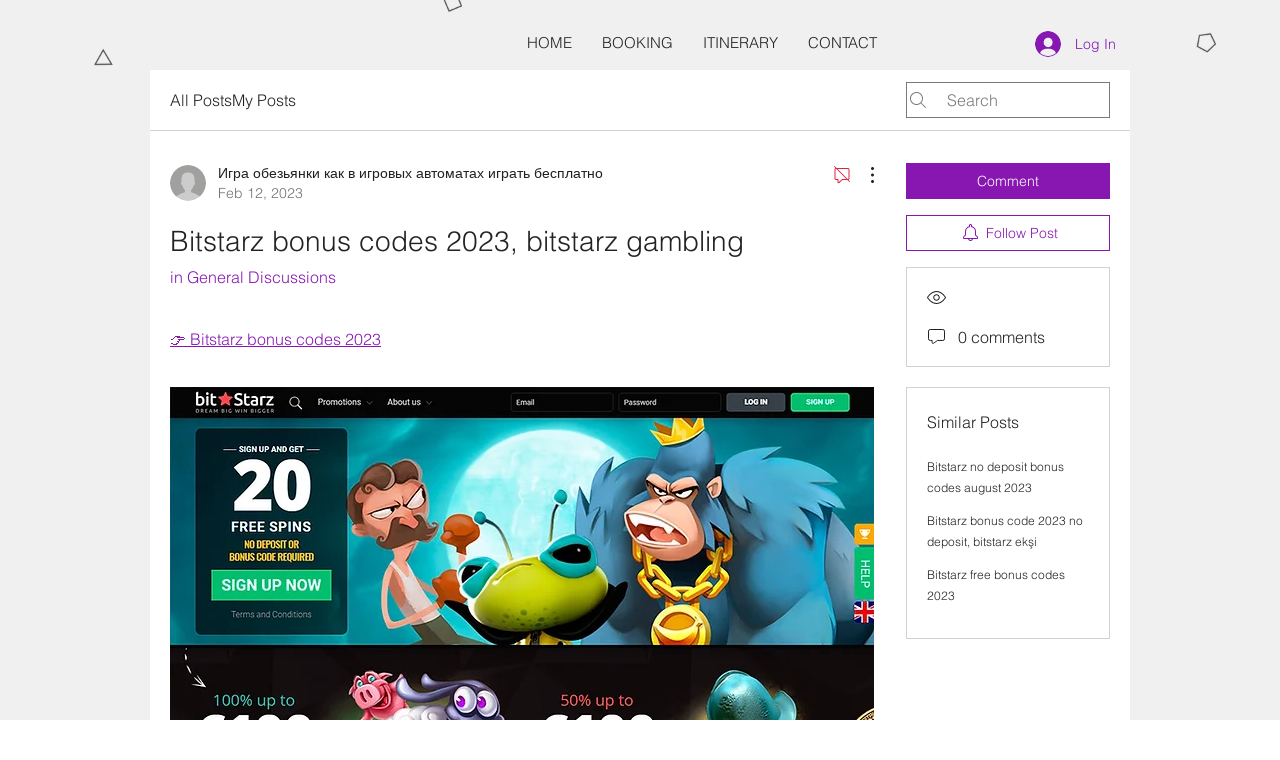

--- FILE ---
content_type: application/javascript
request_url: https://static.parastorage.com/services/communities-forum-client/1.1487.0/client-viewer/8642.chunk.min.js
body_size: 2617
content:
"use strict";(("undefined"!=typeof self?self:this).webpackJsonp__wix_communities_forum_client=("undefined"!=typeof self?self:this).webpackJsonp__wix_communities_forum_client||[]).push([[8642],{28642:(t,e,n)=>{n.d(e,{e:()=>Y});var o=n(43653),s=n.n(o),r=n(29685),i=n.n(r);const c="www.wix.com",a="http",u=9216;var l=n(13158);function d(){return"undefined"!=typeof window}function f(){var t;return void 0!==l&&null!=(null===(t=null==l?void 0:l.versions)||void 0===t?void 0:t.node)}function p(){return"object"==typeof self?self:n.g}function h(t){const e=function(t){return function(){const t=function(){if("object"==typeof document)return document}();if(t&&t.cookie)return decodeURIComponent(t.cookie).split(";");return[]}().filter((e=>t===e.split("=")[0].trim()))[0]}(t);return e?e.split("=")[1]:""}const g="XSRF-TOKEN",b="x-xsrf-token";const m="x-wix-brand";function O(){const t=function(){const t=p();if(t&&t.commonConfig&&"string"==typeof t.commonConfig.brand)return t.commonConfig.brand;return""}();return{[m]:t}}function v(){return function(){const t=p();if(t&&t.consentPolicyManager&&"function"==typeof t.consentPolicyManager._getConsentPolicyHeader)return t.consentPolicyManager._getConsentPolicyHeader();return}()||function(){const t=p();if(t&&t.Wix&&t.Wix.Utils&&"function"==typeof t.Wix.Utils._getConsentPolicyHeader)return t.Wix.Utils._getConsentPolicyHeader();return}()||{}}var y=n(13158);function w(){return void 0!==y&&null!=y.versions?.node}function j(t){const e=w()?"communities-forum-client":"";return{"X-Wix-Client-Artifact-Id":t??(w()&&(y.env.TEAMCITY_VERSION||y.env.BUILDKITE)?"":e)}}const x=["consentPolicy","consentPolicyHeader"],S={bsi:"BSI"};const C=()=>{const t=function(){const t=p(),e=t?.commonConfig;if(!e)return null;const n={};let o=!1;return Object.keys(e).forEach((t=>{const s=S[t];s?(n[s]=e[t],o=!0):x.indexOf(t)<0&&"function"!=typeof e[t]&&(n[t]=e[t],o=!0)})),o?n:null}(),e=t?JSON.stringify(t):"";return{commonConfig:encodeURIComponent(e)}};var R=n(88144),E=n.n(R);const H="x-wix-linguist";function I({lang:t,locale:e,isPrimaryLanguage:n,signedInstance:o}){if(function({lang:t,locale:e,isPrimaryLanguage:n}){return t&&e&&/^(true|false)$/.test(n?.toString()||"")}({lang:t,locale:e,isPrimaryLanguage:n})){const s=function(t){try{const e=t?.startsWith("wixcode")?t?.split(".")[2]:t?.split(".")[1];if(e)return JSON.parse(E().decode(e)).instanceId}catch(t){}}(o);if(void 0!==s)return{[H]:[t,e,n?.toString(),s].join("|")}}return{}}class _ extends Error{constructor(t,e,n){super(`WixHeadersValidationError: expected ${e} to be ${t} but got ${JSON.stringify(n)}`)}}function k(t={}){!function(t){(function(t,e){if("boolean"!=typeof e)throw new _("boolean",t,e)})("opts.csrf",t.csrf),function(t,e){if("string"!=typeof e)throw new _("string",t,e)}("opts.signedInstance",t.signedInstance)}(t={csrf:!0,signedInstance:"",...t});const e=[O(),v(),(n=t.signedInstance,{authorization:n}),j(t.artifactId),C(),I({signedInstance:t.signedInstance,...t.multilingualOptions})];var n;return t.csrf&&e.push(function(){const t=h(g);return{[b]:t}}()),e.filter((t=>Object.values(t).every((t=>t)))).reduce(((t,e)=>({...t,...e})),{})}var L=n(13158);function T(t){if("string"!=typeof t)throw new TypeError(`Expected a \`string\`, got \`${typeof t}\``);return/(^https?:)|(^\/\/)/.test(t)}async function P(t){try{await t()}catch(t){}}function U(t,e){return e.split(".").filter((t=>t)).reduce(((t,e)=>t[e]),t)}function q(t){try{return new URL(t).protocol}catch(e){return N(t).protocol}}function $(t){let e;try{e=new URL(t)}catch(n){e=new URL(`http:${t}`)}try{return e.host}catch(e){return N(t).host}}function N(t){const e=new RegExp("^(.*:)//([A-Za-z0-9-.]+)(:[0-9]+)?(.*)$");try{const n=e.exec(t);return{protocol:n[1],host:n[2]}}catch(t){return{protocol:"http:",host:""}}}function W(t,e){let n;try{n=new URL(t),n.host=e,n.protocol="http"}catch(o){n=new URL(`http://${e}`),n.pathname=t}return n.toString()}function M(){let t;if(f()&&L.env.HTTP_CLIENT_GLOBAL_CONFIG)try{t=JSON.parse(L.env.HTTP_CLIENT_GLOBAL_CONFIG)}catch(t){}var e;return t||(d()?t=window._httpClientGlobalConfig:"object"==typeof self&&(null===(e=null===self||void 0===self?void 0:self.constructor)||void 0===e||e.name)),t||{httpMockServer:{enabled:!1}}}const A=JSON.parse('["wix.com","editorx.com","wix-code.com","wixapps.net","wixprod.net"]');function z(t){var e;return(null===(e=null==t?void 0:t.headers)||void 0===e?void 0:e["x-wix-request-id"])||""}function G(t){if(!T(t))return!0;const e=`.${$(t)}`;return!!A.find((t=>e.endsWith(`.${t}`)))}const J=["code","config","request","response","toJSON","__CANCEL__"];class F extends Error{constructor(t){var e;super(t.message),this.isWixHttpError=!0,Object.setPrototypeOf(this,F.prototype),J.forEach((e=>{this[e]=t[e]})),(null===(e=this.response)||void 0===e?void 0:e.headers)&&(this.response.requestId=z(this.response))}get requestId(){return z(this.response)}}const B=({requestOptions:t,urlObject:e,headers:n,globalConfig:o={httpMockServer:{enabled:!1}}})=>{const{url:s,method:r,params:i,fallback:c}=t;if(i){if("object"!=typeof i)throw new Error("Search params must be an object");if((null==c?void 0:c.length)&&"GET"===r&&!X(t)){const e=function(t){for(const e of t)if("GET"!==e.method||X(e))return e}(c);e&&(t=Object.assign(Object.assign({},t),e),"POST"===e.method&&(t.params=void 0))}}const a=function(t,e){if(e.httpMockServer.enabled){return{url:W(t,new URL(e.httpMockServer.mockServerUrl).host)}}return{}}(s,o);return Object.assign(Object.assign(Object.assign({},t),a),{headers:n})},D=(t,e,n={httpMockServer:{enabled:!1}},o)=>{const{url:s,disableWixHeaders:r,headers:i,includeWixHeaders:c}=t,a=(({url:t,disableWixHeaders:e,includeWixHeaders:n,wixHeadersOpts:o})=>n||!e&&G(t)?k(o):{})({url:s,disableWixHeaders:r,includeWixHeaders:c,wixHeadersOpts:e}),u=K(n,t,o);return Object.assign(Object.assign(Object.assign({},a),function(t){t=t||{};return Object.keys(t).reduce(((e,n)=>Object.assign(Object.assign({},e),{[n.toLowerCase()]:t[n]})),{})}(i)),u)},K=(t,e,n)=>{const{url:o,params:s}=e,{host:r,protocol:i}=n;return t.httpMockServer.enabled?{"x-wix-metro-original-url":V(o,s),"x-wix-metro-original-host":T(o)?$(o):r,"x-wix-metro-original-protocol":T(o)?q(o):i}:{}};function V(t,e){const{pathname:n,searchParams:o}=new URL(t,"http://unused.com");if(e=e||o){const t=function(t){return Object.entries(t).map((([t,e])=>`${t}=${encodeURIComponent(e)}`)).flat().join("&")}(e)||e.toString();return`${n}${t?`?${t}`:""}`}return n}function X(t){if("GET"!==t.method)return!1;const{url:e,params:n}=t;return`${e}${n}`.length<u}class Y{constructor(t={}){this.opts=t,this.opts=function(t){let e=t.adapter;e||(e=i(),f()&&(e=function(){return require("axios/lib/adapters/http");return n(29685)}()));return Object.assign({adapter:e,isSSR:!1},t)}(this.opts),this.client=s().create(this.opts),this.flags={sanitizerPocEnabled:Z()}}static isHttpError(t){return!!(null==t?void 0:t.isWixHttpError)}setErrorHandler(t){this.opts.errorHandler=t}async request(t,e){var n,o;const s=(r=this.opts).baseURL?$(r.baseURL):r.isSSR?c:"undefined"!=typeof self&&self.location?self.location.host:"";var r;const i=function(t){return t.baseURL?q(t.baseURL):t.isSSR?a:"undefined"!=typeof self&&self.location?self.location.protocol:""}(this.opts),u={protocol:i,host:s},l="function"==typeof t?t({isSSR:this.opts.isSSR,host:s}):t,d=(null==e?void 0:e.signedInstance)||await(null===(o=(n=this.opts).getAppToken)||void 0===o?void 0:o.call(n))||"",f=this.getHeaders(l,d,u),p=B({requestOptions:l,urlObject:u,headers:f,globalConfig:M()});this.opts.isSSR&&(p.baseURL=this.opts.baseURL?this.opts.baseURL:`${a}://${c}`);try{const t=await this.client.request(p).catch((t=>this.maybeFallbackRequest(t,l,u,d)));return this.transformResponse(t,l)}catch(t){this.handleRequestError(t,p)}}async get(t,e){const n=Object.assign(Object.assign({},e),{url:t,method:"GET"});return this.request(n)}async delete(t,e){const n=Object.assign(Object.assign({},e),{url:t,method:"DELETE"});return this.request(n)}async head(t,e){const n=Object.assign(Object.assign({},e),{url:t,method:"HEAD"});return this.request(n)}async options(t,e){const n=Object.assign(Object.assign({},e),{url:t,method:"OPTIONS"});return this.request(n)}async post(t,e,n){const o=Object.assign(Object.assign({},n),{url:t,data:e,method:"POST"});return this.request(o)}async put(t,e,n){const o=Object.assign(Object.assign({},n),{url:t,data:e,method:"PUT"});return this.request(o)}async patch(t,e,n){const o=Object.assign(Object.assign({},n),{url:t,data:e,method:"PATCH"});return this.request(o)}get CancelToken(){return s().CancelToken}get isCancel(){return s().isCancel}getHeaders(t,e,n){if("function"==typeof this.opts.createHeaders)return this.getCustomHeaders(t,e,n);const o={signedInstance:e,artifactId:this.opts.artifactId,csrf:!1,multilingualOptions:this.opts.multilingualOptions};return D(t,o,M(),n)}getCustomHeaders(t,e,n){const{url:o,headers:s}=t,r=e&&G(o)?{authorization:e}:{},i=this.opts.createHeaders(),c=K(M(),t,n);return Object.assign(Object.assign(Object.assign(Object.assign({},c),i),r),s)}handleRequestError(t,e){const n=function(...t){return new F(...t)}(t);throw P((()=>{var t;return null===(t=e.onError)||void 0===t?void 0:t.call(e,n)})),P((()=>{var t;return null===(t=this.opts.errorHandler)||void 0===t?void 0:t.handleError(n,{requestOptions:e})})),n}maybeFallbackRequest(t,e,n,o){var s,r,i;if(M().httpMockServer.enabled&&M().httpMockServer.allowUnmocked&&404===(null===(s=t.response)||void 0===s?void 0:s.status)&&"NO_SCENARIO_FOUND"===(null===(i=null===(r=t.response)||void 0===r?void 0:r.data)||void 0===i?void 0:i.msg)){const t=this.getHeaders(e,o,n),s=B({requestOptions:e,urlObject:n,headers:t});return this.client.request(s)}throw t}transformResponse(t,e){const n=z(t),o=function(t,e,n){let o=function(t,e){try{if(e.sanitizerPocEnabled){const e=performance.now(),n=new Sanitizer;if(t.headers["content-type"].includes("application/json")){console.log("[+] JSON Response detected, sanitizing data");const o=function(t){try{return Object.keys(t).forEach((e=>{"string"==typeof t[e]?t[e]=n.sanitizeFor("span",t[e]).innerHTML:"object"==typeof t[e]&&(t[e]=o(t[e]))})),t}catch(t){console.log(t)}},s=performance.now();return console.log(`Time taken: ${s-e} milliseconds.`),o(t.data)}}}catch(t){console.log("[+] Sanitizer API not supported: %o",t)}return t.data}(t,n);e._pickResponseBody&&(o=U(t.data,e._pickResponseBody));if(e._logs){const n=U(t.data,e._logs);(null==n?void 0:n.length)&&n.map((t=>console.log(...t)))}return o}(t,e,this.flags);return Object.assign(Object.assign({},t),{data:o,requestId:n})}}function Z(){var t;try{return d()&&"true"===new URLSearchParams((null===(t=null===window||void 0===window?void 0:window.location)||void 0===t?void 0:t.hash)||"").get("sanitizerPOC")}catch(t){return!1}}Y.CancelToken=s().CancelToken,Y.isCancel=s().isCancel}}]);
//# sourceMappingURL=8642.chunk.min.js.map